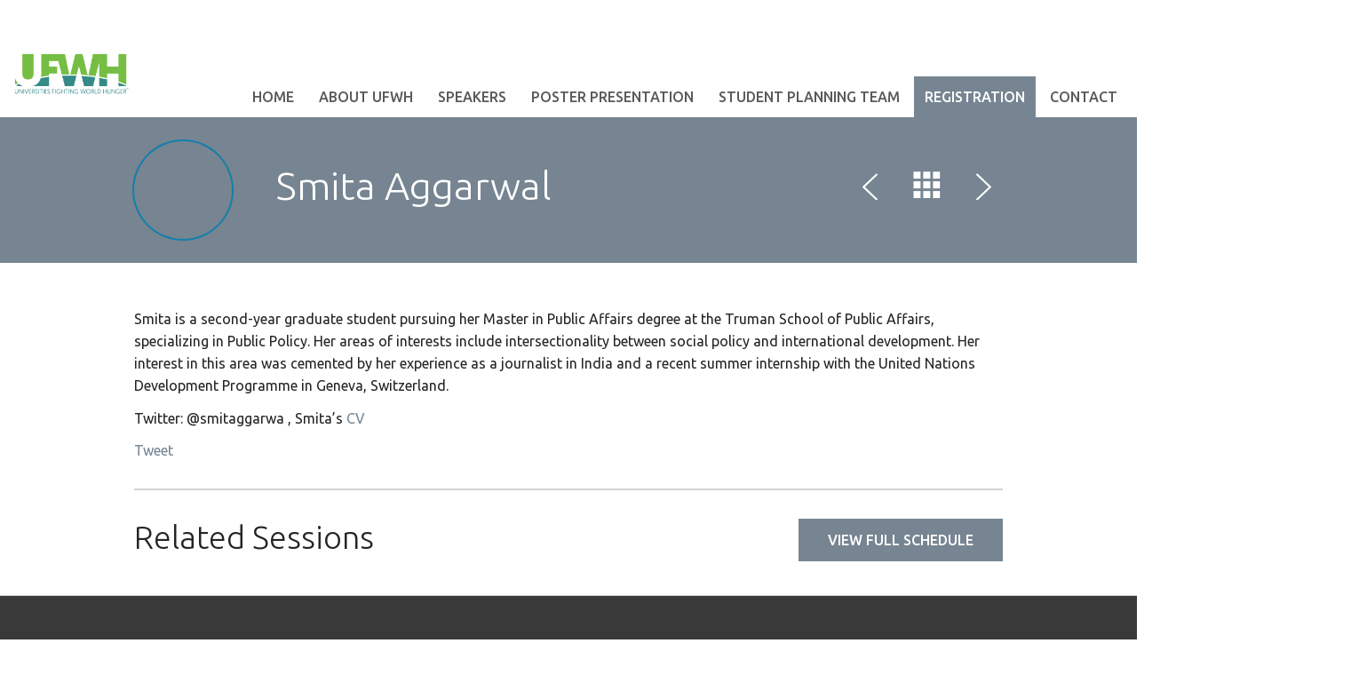

--- FILE ---
content_type: text/html
request_url: http://ufwh2016.org/smita-aggarwal/
body_size: 7840
content:
<!DOCTYPE html>
<html lang="en-US">
<head>
  <meta charset="UTF-8">
  <meta name="viewport" content="width=device-width, initial-scale=1, maximum-scale=1">
  <title>Smita Aggarwal &laquo; UFWH 2016</title>
  <link rel='dns-prefetch' href='//fonts.googleapis.com'>
  <link rel='dns-prefetch' href='//s.w.org'>
  <script type="text/javascript">
                        window._wpemojiSettings = {"baseUrl":"https://s.w.org/images/core/emoji/2.3/72x72/","ext":".png","svgUrl":"https://s.w.org/images/core/emoji/2.3/svg/","svgExt":".svg","source":{"concatemoji":"http://ufwh2016.org/wp-includes/js/wp-emoji-release.min.js?ver=4.8"}};
                        !function(a,b,c){function d(a){var b,c,d,e,f=String.fromCharCode;if(!k||!k.fillText)return!1;switch(k.clearRect(0,0,j.width,j.height),k.textBaseline="top",k.font="600 32px Arial",a){case"flag":return k.fillText(f(55356,56826,55356,56819),0,0),b=j.toDataURL(),k.clearRect(0,0,j.width,j.height),k.fillText(f(55356,56826,8203,55356,56819),0,0),c=j.toDataURL(),b===c&&(k.clearRect(0,0,j.width,j.height),k.fillText(f(55356,57332,56128,56423,56128,56418,56128,56421,56128,56430,56128,56423,56128,56447),0,0),b=j.toDataURL(),k.clearRect(0,0,j.width,j.height),k.fillText(f(55356,57332,8203,56128,56423,8203,56128,56418,8203,56128,56421,8203,56128,56430,8203,56128,56423,8203,56128,56447),0,0),c=j.toDataURL(),b!==c);case"emoji4":return k.fillText(f(55358,56794,8205,9794,65039),0,0),d=j.toDataURL(),k.clearRect(0,0,j.width,j.height),k.fillText(f(55358,56794,8203,9794,65039),0,0),e=j.toDataURL(),d!==e}return!1}function e(a){var c=b.createElement("script");c.src=a,c.defer=c.type="text/javascript",b.getElementsByTagName("head")[0].appendChild(c)}var f,g,h,i,j=b.createElement("canvas"),k=j.getContext&&j.getContext("2d");for(i=Array("flag","emoji4"),c.supports={everything:!0,everythingExceptFlag:!0},h=0;h<i.length;h++)c.supports[i[h]]=d(i[h]),c.supports.everything=c.supports.everything&&c.supports[i[h]],"flag"!==i[h]&&(c.supports.everythingExceptFlag=c.supports.everythingExceptFlag&&c.supports[i[h]]);c.supports.everythingExceptFlag=c.supports.everythingExceptFlag&&!c.supports.flag,c.DOMReady=!1,c.readyCallback=function(){c.DOMReady=!0},c.supports.everything||(g=function(){c.readyCallback()},b.addEventListener?(b.addEventListener("DOMContentLoaded",g,!1),a.addEventListener("load",g,!1)):(a.attachEvent("onload",g),b.attachEvent("onreadystatechange",function(){"complete"===b.readyState&&c.readyCallback()})),f=c.source||{},f.concatemoji?e(f.concatemoji):f.wpemoji&&f.twemoji&&(e(f.twemoji),e(f.wpemoji)))}(window,document,window._wpemojiSettings);
  </script>
  <style type="text/css">
  img.wp-smiley,
  img.emoji {
        display: inline !important;
        border: none !important;
        box-shadow: none !important;
        height: 1em !important;
        width: 1em !important;
        margin: 0 .07em !important;
        vertical-align: -0.1em !important;
        background: none !important;
        padding: 0 !important;
  }
  </style>
  <link rel='stylesheet' id='dashicons-css' href='http://ufwh2016.org/wp-includes/css/dashicons.min.css?ver=4.8' type='text/css' media='all'>
  <link rel='stylesheet' id='admin-bar-css' href='http://ufwh2016.org/wp-includes/css/admin-bar.min.css?ver=4.8' type='text/css' media='all'>
  <link rel='stylesheet' id='bp-admin-bar-css' href='http://ufwh2016.org/wp-content/plugins/buddypress/bp-core/css/admin-bar.min.css?ver=2.5.4' type='text/css' media='all'>
  <link rel='stylesheet' id='bp-legacy-css-css' href='http://ufwh2016.org/wp-content/plugins/buddypress/bp-templates/bp-legacy/css/buddypress.min.css?ver=2.5.4' type='text/css' media='screen'>
  <link rel='stylesheet' id='contact-form-7-css' href='http://ufwh2016.org/wp-content/plugins/contact-form-7/includes/css/styles.css?ver=4.4.2' type='text/css' media='all'>
  <link rel='stylesheet' id='events-maker-front-css' href='http://ufwh2016.org/wp-content/plugins/events-maker/css/front.css?ver=4.8' type='text/css' media='all'>
  <link rel='stylesheet' id='bwg_frontend-css' href='http://ufwh2016.org/wp-content/plugins/photo-gallery/css/bwg_frontend.css?ver=1.2.107' type='text/css' media='all'>
  <link rel='stylesheet' id='bwg_sumoselect-css' href='http://ufwh2016.org/wp-content/plugins/photo-gallery/css/sumoselect.css?ver=1.2.107' type='text/css' media='all'>
  <link rel='stylesheet' id='bwg_font-awesome-css' href='http://ufwh2016.org/wp-content/plugins/photo-gallery/css/font-awesome/font-awesome.css?ver=4.2.0' type='text/css' media='all'>
  <link rel='stylesheet' id='bwg_mCustomScrollbar-css' href='http://ufwh2016.org/wp-content/plugins/photo-gallery/css/jquery.mCustomScrollbar.css?ver=1.2.107' type='text/css' media='all'>
  <link rel='stylesheet' id='sow-image-sow-image-2b1fadbace82-css' href='http://ufwh2016.org/wp-content/uploads/siteorigin-widgets/sow-image-sow-image-2b1fadbace82.css?ver=4.8' type='text/css' media='all'>
  <link rel='stylesheet' id='sow-image-sow-image-3f547a15eaaa-css' href='http://ufwh2016.org/wp-content/uploads/siteorigin-widgets/sow-image-sow-image-3f547a15eaaa.css?ver=4.8' type='text/css' media='all'>
  <link rel='stylesheet' id='magnific-popup-au-css' href='http://ufwh2016.org/wp-content/plugins/youtube-channel/assets/lib/magnific-popup/magnific-popup.min.css?ver=3.0.9' type='text/css' media='all'>
  <link rel='stylesheet' id='youtube-channel-css' href='http://ufwh2016.org/wp-content/plugins/youtube-channel/assets/css/youtube-channel.css?ver=3.0.9' type='text/css' media='all'>
  <link rel='stylesheet' id='tyler-google-font-css' href='https://fonts.googleapis.com/css?family=Ubuntu%3A300%2C400%2C500%2C700&#038;ver=4.8' type='text/css' media='all'>
  <link rel='stylesheet' id='tyler-bootstrap-css' href='http://ufwh2016.org/wp-content/themes/Tyler/css/bootstrap.min.css?ver=4.8' type='text/css' media='all'>
  <link rel='stylesheet' id='tyler-blueimp-gallery-css' href='http://ufwh2016.org/wp-content/themes/Tyler/css/blueimp-gallery.min.css?ver=4.8' type='text/css' media='all'>
  <link rel='stylesheet' id='tyler-jquery-scrollpane-css' href='http://ufwh2016.org/wp-content/themes/Tyler/css/jquery.scrollpane.css?ver=4.8' type='text/css' media='all'>
  <link rel='stylesheet' id='tyler-icons-css' href='http://ufwh2016.org/wp-content/themes/Tyler/css/icon.css?ver=4.8' type='text/css' media='all'>
  <link rel='stylesheet' id='tyler-layout-css' href='http://ufwh2016.org/wp-content/themes/Tyler/css/layout.css?ver=4.8' type='text/css' media='all'>
  <link rel='stylesheet' id='tyler-layout-mobile-css' href='http://ufwh2016.org/wp-content/themes/Tyler/css/layout-mobile.css?ver=4.8' type='text/css' media='all'>
  <link rel='stylesheet' id='london-scheme-css' href='http://ufwh2016.org/wp-content/themes/Tyler/css/schemes/london/layout.css?ver=4.8' type='text/css' media='all'>
  <link rel='stylesheet' id='lightboxStyle-css' href='http://ufwh2016.org/wp-content/plugins/lightbox-plus/css/dark/colorbox.min.css?ver=2.7.2' type='text/css' media='screen'>
  <script type='text/javascript' src='http://ufwh2016.org/wp-includes/js/jquery/jquery.js?ver=1.12.4'></script>
  <script type='text/javascript' src='http://ufwh2016.org/wp-includes/js/jquery/jquery-migrate.min.js?ver=1.4.1'></script>
  <script type='text/javascript'>
  /* <![CDATA[ */
  var BP_Confirm = {"are_you_sure":"Are you sure?"};
  /* ]]> */
  </script>
  <script type='text/javascript' src='http://ufwh2016.org/wp-content/plugins/buddypress/bp-core/js/confirm.min.js?ver=2.5.4'></script>
  <script type='text/javascript' src='http://ufwh2016.org/wp-content/plugins/buddypress/bp-core/js/widget-members.min.js?ver=2.5.4'></script>
  <script type='text/javascript' src='http://ufwh2016.org/wp-content/plugins/buddypress/bp-core/js/jquery-query.min.js?ver=2.5.4'></script>
  <script type='text/javascript' src='http://ufwh2016.org/wp-content/plugins/buddypress/bp-core/js/jquery-cookie.min.js?ver=2.5.4'></script>
  <script type='text/javascript' src='http://ufwh2016.org/wp-content/plugins/buddypress/bp-core/js/jquery-scroll-to.min.js?ver=2.5.4'></script>
  <script type='text/javascript'>
  /* <![CDATA[ */
  var BP_DTheme = {"accepted":"Accepted","close":"Close","comments":"comments","leave_group_confirm":"Are you sure you want to leave this group?","mark_as_fav":"Favorite","my_favs":"My Favorites","rejected":"Rejected","remove_fav":"Remove Favorite","show_all":"Show all","show_all_comments":"Show all comments for this thread","show_x_comments":"Show all %d comments","unsaved_changes":"Your profile has unsaved changes. If you leave the page, the changes will be lost.","view":"View"};
  /* ]]> */
  </script>
  <script type='text/javascript' src='http://ufwh2016.org/wp-content/plugins/buddypress/bp-templates/bp-legacy/js/buddypress.min.js?ver=2.5.4'></script>
  <script type='text/javascript' src='http://ufwh2016.org/wp-content/plugins/events-maker/js/front-sorting.js?ver=4.8'></script>
  <script type='text/javascript' src='http://ufwh2016.org/wp-content/plugins/photo-gallery/js/bwg_frontend.js?ver=1.2.107'></script>
  <script type='text/javascript'>
  /* <![CDATA[ */
  var bwg_objectsL10n = {"bwg_select_tag":"Select Tag."};
  /* ]]> */
  </script>
  <script type='text/javascript' src='http://ufwh2016.org/wp-content/plugins/photo-gallery/js/jquery.sumoselect.min.js?ver=1.2.107'></script>
  <script type='text/javascript' src='http://ufwh2016.org/wp-content/plugins/photo-gallery/js/jquery.mobile.js?ver=1.2.107'></script>
  <script type='text/javascript' src='http://ufwh2016.org/wp-content/plugins/photo-gallery/js/jquery.mCustomScrollbar.concat.min.js?ver=1.2.107'></script>
  <script type='text/javascript' src='http://ufwh2016.org/wp-content/plugins/photo-gallery/js/jquery.fullscreen-0.4.1.js?ver=0.4.1'></script>
  <script type='text/javascript'>
  /* <![CDATA[ */
  var bwg_objectL10n = {"bwg_field_required":"field is required.","bwg_mail_validation":"This is not a valid email address.","bwg_search_result":"There are no images matching your search."};
  /* ]]> */
  </script>
  <script type='text/javascript' src='http://ufwh2016.org/wp-content/plugins/photo-gallery/js/bwg_gallery_box.js?ver=1.2.107'></script>
  <script type='text/javascript' src='http://ufwh2016.org/wp-content/plugins/lightbox-plus/js/jquery.colorbox.1.5.9-min.js?ver=1.5.9'></script>
  <link rel='https://api.w.org/' href='/wp-json/'>
  <link rel="EditURI" type="application/rsd+xml" title="RSD" href="http://ufwh2016.org/xmlrpc.php?rsd">
  <link rel="wlwmanifest" type="application/wlwmanifest+xml" href="http://ufwh2016.org/wp-includes/wlwmanifest.xml">
  <script type="text/javascript">
  var ajaxurl = 'http://ufwh2016.org/wp-admin/admin-ajax.php';
  </script>
  <style type="text/css">
  .recentcomments a{display:inline !important;padding:0 !important;margin:0 !important;}
  </style>
  <script type="text/javascript">
            
                var ajaxurl = 'http://ufwh2016.org/wp-admin/admin-ajax.php';        
                var pois = [{"poi_address":"<strong>Hampton Inn and Suites</strong><br/>1225 Fellows Pl, Columbia, MO 65201","poi_latitude":"38.9343475","poi_longitude":"-92.3251996","poi_title":"Hampton Inn and Suites"},{"poi_address":"<strong>Bond Life Sciences Center</strong><br/>1201 Rollins St, Columbia, MO 65201","poi_latitude":"38.9429972","poi_longitude":"-92.3232083","poi_title":"Bond Life Sciences Center"},{"poi_address":"<strong>Columbia Mall</strong><br/>2300 Bernadette Dr, Columbia, MO 65203","poi_latitude":"38.9638391","poi_longitude":"-92.3755181","poi_title":"Columbia Mall"},{"poi_address":"<strong>Francis Quadrangle</strong><br/>Columbia, MO 65211","poi_latitude":"38.9331391","poi_longitude":"-92.3738037","poi_title":"Francis Quadrangle"},{"poi_address":"<strong>Ragtag Cinema</strong><br/>10 Hitt St, Columbia, MO 65201","poi_latitude":"38.9507178","poi_longitude":"-92.3252088","poi_title":"Ragtag Cinema"},{"poi_address":"<strong>Museum of Art and Archaeology</strong><br/>McReynolds Hall, 301 S 6th St #365, Columbia, MO 65201","poi_latitude":"38.947562","poi_longitude":"-92.330914","poi_title":"Museum of Art and Archaeology"},{"poi_address":"<strong>Jewell Cemetery State Historic Site | Missouri State Parks</strong><br/>S Providence Rd, Columbia, MO 65202","poi_latitude":"39.0053776","poi_longitude":"-92.3349801","poi_title":"Jewell Cemetery State Historic Site | Missouri State Parks"},{"poi_address":"<strong>Missouri Theatre</strong><br/>203 South 9th Street, Columbia, MO 65211","poi_latitude":"38.9493126","poi_longitude":"-92.3278909","poi_title":"Missouri Theatre"},{"poi_address":"<strong>The Blue Note</strong><br/>17 N 9th St, Columbia, MO 65201","poi_latitude":"38.9521598","poi_longitude":"-92.3278434","poi_title":"The Blue Note"},{"poi_address":"<strong>University of Missouri</strong><br/>Columbia, MO 65211","poi_latitude":"38.9331391","poi_longitude":"-92.3738037","poi_title":"University of Missouri"},{"poi_address":"<strong>Missouri Theatre</strong><br/>203 South 9th Street, Columbia, MO 65211","poi_latitude":"38.9493126","poi_longitude":"-92.3278909","poi_title":"Missouri Theatre"}];
                var poi_marker = 'http://ufwh2016.org/wp-content/themes/Tyler/images/schemes/london/icon-map-pointer.png';
                var contact_missingfield_error = "Sorry! You've entered an invalid email.";
                var contact_wrongemail_error = "This field must be filled out.";
  </script>
  <style type="text/css" media="print">
  #wpadminbar { display:none; }
  </style>
  <style type="text/css" media="screen">
        html { margin-top: 32px !important; }
        * html body { margin-top: 32px !important; }
        @media screen and ( max-width: 782px ) {
                html { margin-top: 46px !important; }
                * html body { margin-top: 46px !important; }
        }
  </style>
  <link rel="me" href="https://twitter.com/ufwh2016">
  <meta name="twitter:widgets:link-color" content="#000000">
  <meta name="twitter:widgets:border-color" content="#000000">
  <meta name="twitter:partner" content="tfwp">
  <script type="text/javascript">
  jQuery(document).ready(function($){
  $("a[rel*=lightbox]").colorbox({initialWidth:"30%",initialHeight:"30%",maxWidth:"90%",maxHeight:"90%",opacity:0.8});
  });
  </script>
  <style type="text/css"></style>
  <link rel="icon" href="http://ufwh2016.org/wp-content/uploads/2015/09/cropped-UFWH_ReBrand_Styleguide_2015_HighRes_Main-1.2-1-32x32.png" sizes="32x32">
  <link rel="icon" href="http://ufwh2016.org/wp-content/uploads/2015/09/cropped-UFWH_ReBrand_Styleguide_2015_HighRes_Main-1.2-1-192x192.png" sizes="192x192">
  <link rel="apple-touch-icon-precomposed" href="http://ufwh2016.org/wp-content/uploads/2015/09/cropped-UFWH_ReBrand_Styleguide_2015_HighRes_Main-1.2-1-180x180.png">
  <meta name="msapplication-TileImage" content="http://ufwh2016.org/wp-content/uploads/2015/09/cropped-UFWH_ReBrand_Styleguide_2015_HighRes_Main-1.2-1-270x270.png">
  <meta name="twitter:card" content="summary">
  <meta name="twitter:title" content="UFWH 2016">
  <meta name="twitter:site" content="@ufwh2016">
  <meta name="twitter:description" content="Universities Fighting World Hunger Annual Summit 2016">
  <style id="tt-easy-google-font-styles" type="text/css">
  p { }
  h1 { }
  h2 { }
  h3 { }
  h4 { }
  h5 { }
  h6 { }
  { }
  </style>
</head>
<body class="home-page home blog admin-bar no-customize-support no-js">
  <header class="nav transition">
    <a href="/" id="logo"><img src="http://ufwh2016.org/wp-content/uploads/2015/07/a1.png" alt="Logo UFWH 2016" title="UFWH 2016"></a>
    <nav class="navbar" role="navigation">
      <div class="navbar-header visible-sm visible-xs">
        <button type="button" class="btn btn-primary navbar-toggle" data-toggle="collapse" data-target="#tyler-navigation"><span class="sr-only">Toggle navigation</span> <i class="icon-header"></i></button>
      </div>
      <div class="collapse navbar-collapse text-fit" id="tyler-navigation">
        <div class="menu-main-container">
          <ul id="menu-primary" class="transition">
            <li id="menu-item-31" class="menu-item menu-item-type-custom menu-item-object-custom menu-item-home menu-item-31">
              <a href="/">Home</a>
            </li>
            <li id="menu-item-425" class="menu-item menu-item-type-custom menu-item-object-custom menu-item-has-children menu-item-425">
              <a href="http://ufwh.org">About UFWH</a>
              <ul class="sub-menu">
                <li id="menu-item-83" class="menu-item menu-item-type-custom menu-item-object-custom menu-item-83">
                  <a href="https://www.umsystem.edu/ums/aa/deaton_institute">The Deaton Institute</a>
                </li>
                <li id="menu-item-642" class="menu-item menu-item-type-custom menu-item-object-custom menu-item-642">
                  <a href="http://www.ufwh.org">UFWH</a>
                </li>
                <li id="menu-item-643" class="menu-item menu-item-type-custom menu-item-object-custom menu-item-643">
                  <a href="http://www.pushtosign.org/">PUSH</a>
                </li>
              </ul>
            </li>
            <li id="menu-item-176" class="menu-item menu-item-type-post_type menu-item-object-page menu-item-176">
              <a href="/speakers/">Speakers</a>
            </li>
            <li id="menu-item-368" class="menu-item menu-item-type-post_type menu-item-object-page menu-item-368">
              <a href="/program-presentations/">Poster Presentation</a>
            </li>
            <li id="menu-item-658" class="menu-item menu-item-type-post_type menu-item-object-page menu-item-658">
              <a href="/summit-student-team/">Student Planning Team</a>
            </li>
            <li id="menu-item-518" class="menu-item menu-item-type-post_type current-menu-item current_page_item menu-item-object-page menu-item-has-children menu-item-518">
              <a href="/register-now/">Registration</a>
              <ul class="sub-menu">
                <li id="menu-item-287" class="menu-item menu-item-type-post_type menu-item-object-page menu-item-287">
                  <a href="/register-now/">Registration Info</a>
                </li>
                <li id="menu-item-325" class="menu-item menu-item-type-post_type menu-item-object-page menu-item-325">
                  <a href="/hotel-travel/">Venue, Hotel &#038; Travel</a>
                </li>
                <li id="menu-item-466" class="menu-item menu-item-type-post_type menu-item-object-page menu-item-466">
                  <a href="/visa-information/">Visa Information</a>
                </li>
              </ul>
            </li>
            <li id="menu-item-375" class="menu-item menu-item-type-post_type menu-item-object-page menu-item-375">
              <a href="/369-2/">Contact</a>
            </li>
          </ul>
        </div>
      </div>
    </nav>
  </header>
  <div class="heading">
    <div class="container">
      <h1><img width="640" height="960" src="/wp-content/uploads/2016/02/smita-aggarwal.jpg" class="img-circle wp-post-image" alt="" title="Smita Aggarwal" srcset="/wp-content/uploads/2016/02/smita-aggarwal.jpg 640w, /wp-content/uploads/2016/02/smita-aggarwal-200x300.jpg 200w, /wp-content/uploads/2016/02/smita-aggarwal-141x212.jpg 141w, /wp-content/uploads/2016/02/smita-aggarwal-163x245.jpg 163w, /wp-content/uploads/2016/02/smita-aggarwal-157x236.jpg 157w, /wp-content/uploads/2016/02/smita-aggarwal-125x188.jpg 125w, /wp-content/uploads/2016/02/smita-aggarwal-285x428.jpg 285w, /wp-content/uploads/2016/02/smita-aggarwal-259x389.jpg 259w" sizes="(max-width: 640px) 100vw, 640px"> Smita Aggarwal</h1>
      <div class="nav">
        <a href="/speakers/eleni-galata/" rel="prev"><i class="icon-angle-left"></i></a> <a href="/summit-student-team/" title="All"><i class="icon-th-large"></i></a> <a href="/speakers/sara-rains/" rel="next"><i class="icon-angle-right"></i></a>
      </div>
    </div>
  </div>
  <div class="container">
    <p>Smita is a second-year graduate student pursuing her Master in Public Affairs degree at the Truman School of Public Affairs, specializing in Public Policy. Her areas of interests include intersectionality between social policy and international development. Her interest in this area was cemented by her experience as a journalist in India and a recent summer internship with the United Nations Development Programme in Geneva, Switzerland.</p>
    <p>Twitter: @smitaggarwa , Smita&#8217;s&nbsp;<a href="http://&lt;div%20class=&quot;pdfemb-viewer&quot;%20data-pdf-url=&quot;&quot;http://ufwh2016.org/wp-content/uploads/2016/02/aggarwal-smita_cv_05.27.15.pdf&quot;&quot;%20style=&quot;&quot;%20data-width=&quot;max&quot;%20data-height=&quot;max&quot;%20data-toolbar=&quot;bottom&quot;%20data-toolbar-fixed=&quot;off&quot;&gt;&lt;/div&gt;">CV</a></p>
    <div class="twitter-share">
      <a href="https://twitter.com/intent/tweet?url=http%3A%2F%2Fufwh2016.org%2Fspeakers%2Fsmita-aggarwal%2F&#038;via=ufwh2016" class="twitter-share-button">Tweet</a>
    </div>
    <hr>
    <a href="/schedule/" class="btn btn-primary btn-header pull-right hidden-xs">View full schedule</a>
    <h2>Related Sessions</h2>
    <div class="sessions condensed"></div>
    <p class="visible-xs text-center"><a href="/schedule/" class="btn btn-primary btn-header">View full schedule</a></p>
  </div>
  <footer>
    <div class="container">
      <div class="row row-sm">
        <div class="col col-md-4">
          <div>
            <h4><a class="rsswidget" href="http://www.fao.org/news/en/?no_cache=1&#038;feed_id=16872&#038;type=334"><img class="rss-widget-icon" style="border:0" width="14" height="14" src="/wp-includes/images/rss.png" alt="RSS"></a> <a class="rsswidget" href="http://www.fao.org/news/en/">FAO NEWSROOM</a></h4>
            <ul>
              <li>
                <a class='rsswidget' href='http://www.fao.org/news/story/en/item/881759/icode/'>Using real-time satellite data to track water productivity in agriculture</a> <cite></cite>
              </li>
              <li>
                <a class='rsswidget' href='http://www.fao.org/news/story/en/item/880757/icode/'>Making the international trade in plants and seeds a safer venture</a> <cite></cite>
              </li>
              <li>
                <a class='rsswidget' href='http://www.fao.org/news/story/en/item/880820/icode/'>New partnership recognizes consumers as drivers for Zero Hunger</a> <cite></cite>
              </li>
              <li>
                <a class='rsswidget' href='http://www.fao.org/news/story/en/item/880154/icode/'>Tracking fish “from sea to plate” to keep illegal catches out of global supply chains</a> <cite></cite>
              </li>
            </ul>
          </div>
        </div>
        <div class="col col-md-4">
          <div>
            <div id="tile_textcolumns" class="container widget ef_footer_text_columns">
              <div class="row row-xs">
                <div class="col-md-4">
                  <h3>The Deaton Institute</h3>
                  <p>The Brady and Anne Deaton Institute for University Leadership in International Development supports and develops interdisciplinary research and applied programs focused on the food security and socioeconomic needs of developing countries with the aim of eliminating extreme poverty.</p>
                </div>
                <div class="col-md-4">
                  <h3>University of Missouri Strengths</h3>
                  <p>The University of Missouri is a top land-grant research institution which excels in life sciences, journalism, engineering, and comprehensive health research and education. In addition, MU has relationships with other land-grant institutions and universities abroad with international recognition for institution building of indigenous strengths in India, Asia and Africa. MU is also a leader in agricultural policy, including smallholder behavior, resilience, and cooperative leadership.</p>
                </div>
              </div>
            </div>
          </div>
        </div>
      </div>
    </div>
    <div class="credits">
      The views and opinions expressed on this page are those of the page developer and not those of the Deaton Institute or our partners. Copyright 2015
    </div>
  </footer>
  <script type="text/javascript">
  function ytc_init_MPAU() {jQuery('.ytc-lightbox').magnificPopupAU({disableOn:320,type:'iframe',mainClass:'ytc-mfp-lightbox',removalDelay:160,preloader:false,fixedContentPos:false});}jQuery(window).on('load',function(){ytc_init_MPAU();});jQuery(document).ajaxComplete(function(){ytc_init_MPAU();});
  </script> 
  <script type='text/javascript' src='/wp-includes/js/admin-bar.min.js?ver=4.8'></script> 
  <script type='text/javascript' src='http://ufwh2016.org/wp-content/plugins/contact-form-7/includes/js/jquery.form.min.js?ver=3.51.0-2014.06.20'></script> 
  <script type='text/javascript'>


  /* <![CDATA[ */
  var _wpcf7 = {"loaderUrl":"http://ufwh2016.org/wp-content/plugins/contact-form-7/images/ajax-loader.gif","recaptchaEmpty":"Please verify that you are not a robot.","sending":"Sending ..."};
  /* ]]> */
  </script> 
  <script type='text/javascript' src='http://ufwh2016.org/wp-content/plugins/contact-form-7/includes/js/scripts.js?ver=4.4.2'></script> 
  <script type='text/javascript' src='http://ufwh2016.org/wp-content/plugins/youtube-channel/assets/lib/magnific-popup/jquery.magnific-popup.min.js?ver=3.0.9'></script> 
  <script type='text/javascript' src='http://ufwh2016.org/wp-content/themes/Tyler/js/bootstrap.min.js?ver=4.8'></script> 
  <script type='text/javascript' src='http://ufwh2016.org/wp-content/themes/Tyler/js/blueimp-gallery.min.js?ver=4.8'></script> 
  <script type='text/javascript' src='http://ufwh2016.org/wp-content/themes/Tyler/js/jquery.mousewheel.js?ver=4.8'></script> 
  <script type='text/javascript' src='http://ufwh2016.org/wp-content/themes/Tyler/js/jquery.jscrollpane.min.js?ver=4.8'></script> 
  <script type='text/javascript' src='http://ufwh2016.org/wp-content/themes/Tyler/js/main.js?ver=4.8'></script> 
  <script type='text/javascript' src='http://ufwh2016.org/wp-content/themes/Tyler/js/home.js?ver=4.8'></script> 
  <script type='text/javascript' src='http://ufwh2016.org/wp-content/themes/Tyler/js/tweetMachine.min.js?ver=4.8'></script> 
  <script type='text/javascript' src='/wp-includes/js/wp-embed.min.js?ver=4.8'></script> 
  <script type='text/javascript' src='http://maps.google.com/maps/api/js?sensor=true&#038;ver=4.8'></script> 
  <script type='text/javascript' src='http://ufwh2016.org/wp-content/themes/Tyler/event-framework/assets//js/jquery.ui.map.full.min.js?ver=4.8'></script>
  <a href="#" id="scroll-up">UP</a>
  <div id="blueimp-gallery" class="blueimp-gallery blueimp-gallery-controls">
    <div class="slides"></div>
    <h3 class="title"></h3><a class="prev">‹</a> <a class="next">›</a> <a class="close">×</a> <a class="play-pause"></a>
    <ol class="indicator"></ol>
  </div>
  <div id="backdrop"></div>
</body>
</html>

--- FILE ---
content_type: text/css; charset=
request_url: http://ufwh2016.org/wp-content/uploads/siteorigin-widgets/sow-image-sow-image-2b1fadbace82.css?ver=4.8
body_size: 126
content:
.so-widget-sow-image-sow-image-2b1fadbace82 .sow-image-container .so-widget-image {
  display: block;
  max-width: 100%;
  width: 100%;
  height: auto;
}

--- FILE ---
content_type: text/css; charset=
request_url: http://ufwh2016.org/wp-content/uploads/siteorigin-widgets/sow-image-sow-image-3f547a15eaaa.css?ver=4.8
body_size: 126
content:
.so-widget-sow-image-sow-image-3f547a15eaaa .sow-image-container .so-widget-image {
  display: block;
  max-width: 100%;
  
  height: auto;
}

--- FILE ---
content_type: application/javascript; charset=
request_url: http://ufwh2016.org/wp-content/themes/Tyler/js/home.js?ver=4.8
body_size: 1405
content:
function initGallery(){
    // init gallery
    if(!isIE() || isIE() > 8) {
        var mediaboxLinks = jQuery('.mediabox a.post');
        mediaboxLinks.click(function (event) {
            event.preventDefault();
            blueimp.Gallery(mediaboxLinks, {
                index: this,
                event: event,
                titleElement: 'strong',
                youTubeClickToPlay: false
            });
        });
    }
    else {
        jQuery('.mediabox a.post').attr('target','_blank');
    }   
}  

jQuery(function(){

    jQuery('#tile_media .btn-group-header .btn').click(function(){
        jQuery('#tile_media .btn-group-header .btn').removeClass('active');
        jQuery(this).addClass('active');
        jQuery('#tile_media .carousel-indicators').empty();
        jQuery('#tile_media .carousel-inner').empty();
    });

    jQuery('#tile_media .btn-group-header .btn').click(function(e){
        var data_id = jQuery(this).attr('data-id');
        
        jQuery.ajax({
            type: "POST",
            dataType: "json",
            url: ajaxurl,
            data: {
                'action': 'get_media',
                'data-id': data_id
            },
            success: function(data) {
                var medias = '';
                if(data.media)
                    jQuery.each(data.media, function(index, media_chunk) {
                        var class_active = index == 0 ? ' class="active"' : '';
                        var active = index == 0 ? 'active' : '';
                        jQuery('#tile_media .carousel-indicators').append('<li data-target="#mediabox-carousel" data-slide-to="' + index + '"' + class_active + '></li>');
                        medias += '<div class="item ' + active + '">';
                        for(var key in media_chunk){
                            var media = media_chunk[key];

                            if(media.post_video_code != '')
                                medias += '<a class="post video" ' + media.post_video_attributes + '">';
                            else
                                medias += '<a class="post" href="' + media.post_image_big_url + '">';
                            medias += '<span class="wrapper">' + media.post_image + '</span>';
                            medias += '<span class="desc">';
                            medias += '<strong>' + media.post_title + '</strong>';
                            medias += media.post_content;
                            medias += '</span>';
                            medias += '</a>';
                        }
                        medias += '</div>';
                    });
                jQuery('#tile_media .carousel-inner').append(medias);
                initGallery();
            }
        });
        
        e.preventDefault();
    });
    
    jQuery('#tile_media .btn-group-header .btn:first').trigger('click');
    
    

    jQuery('#tile_contact form').submit(function() {
        var hasError = false;
        jQuery('.error', this).remove();
        jQuery('.requiredField', this).each(function() {
            if(jQuery.trim(jQuery(this).val()) == '') {
                jQuery(this).parent().append('<span class="error">' + contact_missingfield_error + '</span>');
                jQuery(this).addClass('inputError');
                hasError = true;
            } else if(jQuery(this).hasClass('email')) {
                var emailReg = /^([\w-\.]+@([\w-]+\.)+[\w-]{2,4})?jQuery/;
                if(!emailReg.test(jQuery.trim(jQuery(this).val()))) {
                    jQuery(this).parent().append('<span class="error">' + contact_wrongemail_error+ '</span>');
                    jQuery(this).addClass('inputError');
                    hasError = true;
                }
            }
        });
        if(!hasError) {
            jQuery('#tile_contact .alert, #tile_contact .info').remove();
            jQuery.ajax({
                url: ajaxurl,
                data: jQuery(this).serialize(),
                dataType: 'json',
                type: 'POST',
                success: function(data) {
                    if(data.sent == true)
                        jQuery('#tile_contact form').slideUp("fast", function() {
                            jQuery('#tile_contact form').before('<p class="info">' + data.message + '</p>');
                        });
                    else
                        jQuery('#tile_contact form').before('<p class="alert">' + data.message + '</p>');
                },
                error: function(data) {
                    jQuery('#tile_contact form').before('<p class="alert">' + data.message + '</p>');
                }
            });
        }
        return false;	
    });

});

--- FILE ---
content_type: application/javascript; charset=
request_url: http://ufwh2016.org/wp-content/plugins/photo-gallery/js/bwg_frontend.js?ver=1.2.107
body_size: 1837
content:
function spider_frontend_ajax(form_id, current_view, id, album_gallery_id, cur_album_id, type, srch_btn, title, sortByParam, load_more) {
  var masonry_already_loaded = jQuery(".bwg_masonry_thumb_spun_" + current_view + " img").length;
  var mosaic_already_loaded = jQuery(".bwg_mosaic_thumb_spun_" + current_view + " img").length;
  if (typeof load_more == "undefined") {
    var load_more = false;
  }
  var page_number = jQuery("#page_number_" + current_view).val();
  var bwg_load_more = jQuery("#bwg_load_more_" + current_view).val();
  var bwg_previous_album_ids = jQuery('#bwg_previous_album_id_' + current_view).val();
  var bwg_previous_album_page_numbers = jQuery('#bwg_previous_album_page_number_' + current_view).val();
  var post_data = {};
  if (album_gallery_id == 'back') { // Back from album.
    var bwg_previous_album_id = bwg_previous_album_ids.split(",");
    album_gallery_id = bwg_previous_album_id[1];
    jQuery('#bwg_previous_album_id_' + current_view).val(bwg_previous_album_ids.replace(bwg_previous_album_id[0] + ',', ''));
    var bwg_previous_album_page_number = bwg_previous_album_page_numbers.split(",");
    page_number = bwg_previous_album_page_number[0];
    jQuery('#bwg_previous_album_page_number_' + current_view).val(bwg_previous_album_page_numbers.replace(bwg_previous_album_page_number[0] + ',', ''));
  }
  else if (cur_album_id != '') { // Enter album (not change the page).
    jQuery('#bwg_previous_album_id_' + current_view).val(album_gallery_id + ',' + bwg_previous_album_ids);
    if (page_number) {
      jQuery('#bwg_previous_album_page_number_' + current_view).val(page_number + ',' + bwg_previous_album_page_numbers);
    }
    page_number = 1;
  }
  if (srch_btn) { // Start search.
    page_number = 1; 
  }
  if (typeof title == "undefined" || title == '') {
    var title = "";
  }
  if (typeof sortByParam == "undefined" || sortByParam == '') {
    var sortByParam = jQuery(".bwg_order_" + current_view).val();
  }
  post_data["page_number_" + current_view] = page_number;
  post_data["bwg_load_more_" + current_view] = bwg_load_more;
  post_data["album_gallery_id_" + current_view] = album_gallery_id;
  post_data["bwg_previous_album_id_" + current_view] = jQuery('#bwg_previous_album_id_' + current_view).val();
  post_data["bwg_previous_album_page_number_" + current_view] = jQuery('#bwg_previous_album_page_number_' + current_view).val();
  post_data["type_" + current_view] = type;
  post_data["title_" + current_view] = title;
	post_data["sortImagesByValue_" + current_view] = sortByParam;
  if (jQuery("#bwg_search_input_" + current_view).length > 0) { // Search box exists.
    post_data["bwg_search_" + current_view] = jQuery("#bwg_search_input_" + current_view).val();
  }
  post_data["bwg_tag_id_" + id] = jQuery("#bwg_tag_id_" + id).val();
  // Loading.
  jQuery("#ajax_loading_" + current_view).css('display', '');
  jQuery.post(
    window.location,
    post_data,
    function (data) {
      if (load_more) {
        var strr = jQuery(data).find('#' + id).html();
        jQuery('#' + id).append(strr);
        var str = jQuery(data).find('.bwg_nav_cont_'+ current_view).html();
        jQuery('.bwg_nav_cont_'+ current_view).html(str);
      }
      else {
        var str = jQuery(data).find('#' + form_id).html();
        jQuery('#' + form_id).html(str);
      }
      // There are no images.
      if (jQuery("#bwg_search_input_" + current_view).length > 0 && album_gallery_id == 0) { // Search box exists and not album view.
        var bwg_images_count = jQuery('#bwg_images_count_' + current_view).val();
        if (bwg_images_count == 0) {
          var cont = jQuery("#" + id).parent().html();
          var error_msg = '<div style="width:95%"><div class="error"><p><strong>' + bwg_objectL10n.bwg_search_result + '</strong></p></div></div>';
          jQuery("#" + id).parent().html(error_msg + cont)
        }
      }
    }
  ).success(function(jqXHR, textStatus, errorThrown) {
      jQuery(".blog_style_image_buttons_conteiner_" + current_view).find(jQuery(".bwg_blog_style_img_" + current_view)).load(function(){
        jQuery(".bwg_blog_style_img_" + current_view).closest(jQuery(".blog_style_image_buttons_conteiner_" + current_view)).show();
      })
    jQuery("#ajax_loading_" + current_view).css('display', 'none');
    jQuery("#bwg_tags_id_" + id).val(jQuery("#bwg_tag_id_" + id).val());

    if (jQuery(".pagination-links_" + current_view).length) {
      jQuery("html, body").animate({scrollTop: jQuery('#' + form_id).offset().top - 150}, 500);
    }
    /* For all*/
    window["bwg_document_ready_" + current_view]();
    /* For masonry view.*/
    if (id == "bwg_masonry_thumbnails_" + current_view || id == "bwg_album_masonry_" + current_view) {
      window["bwg_masonry_ajax_"+ current_view](masonry_already_loaded);
    }
    /* For mosaic view.*/
    if (id == "bwg_mosaic_thumbnails_" + current_view) {
      window["bwg_mosaic_ajax_" + current_view](mosaic_already_loaded);
    }
    /* For Blog style view.*/
    jQuery(".blog_style_images_conteiner_" + current_view + " .bwg_embed_frame_16x9_" + current_view).each(function (e) {
      jQuery(this).width(jQuery(this).parent().width());
      jQuery(this).height(jQuery(this).width() * 0.5625);
    });
    jQuery(".blog_style_images_conteiner_" + current_view + " .bwg_embed_frame_instapost_" + current_view).each(function (e) {
      jQuery(this).width(jQuery(this).parent().width());
      /* 16 is 2*padding inside iframe */
      /* 96 is 2*padding(top) + 1*padding(bottom) + 40(footer) + 32(header) */
      jQuery(this).height((jQuery(this).width() - 16) * jQuery(this).attr('data-height') / jQuery(this).attr('data-width') + 96);
    });
    /* For Image browser view.*/
    jQuery('#bwg_embed_frame_16x9_' + current_view).width(jQuery('#bwg_embed_frame_16x9_' + current_view).parent().width());
    jQuery('#bwg_embed_frame_16x9_' + current_view).height(jQuery('#bwg_embed_frame_16x9_' + current_view).width() * 0.5625);
    jQuery('#bwg_embed_frame_instapost_' + current_view).width(jQuery('#bwg_embed_frame_16x9_' + current_view).parent().width());
    /* 16 is 2*padding inside iframe */
    /* 96 is 2*padding(top) + 1*padding(bottom) + 40(footer) + 32(header) */
    jQuery('.bwg_embed_frame_instapost_' + current_view).height((jQuery('.bwg_embed_frame_instapost_' + current_view).width() - 16) * jQuery('.bwg_embed_frame_instapost_' + current_view).attr('data-height') / jQuery('.bwg_embed_frame_instapost_' + current_view).attr('data-width') + 96);
  });
  // if (event.preventDefault) {
    // event.preventDefault();
  // }
  // else {
    // event.returnValue = false;
  // }
  return false;
}
